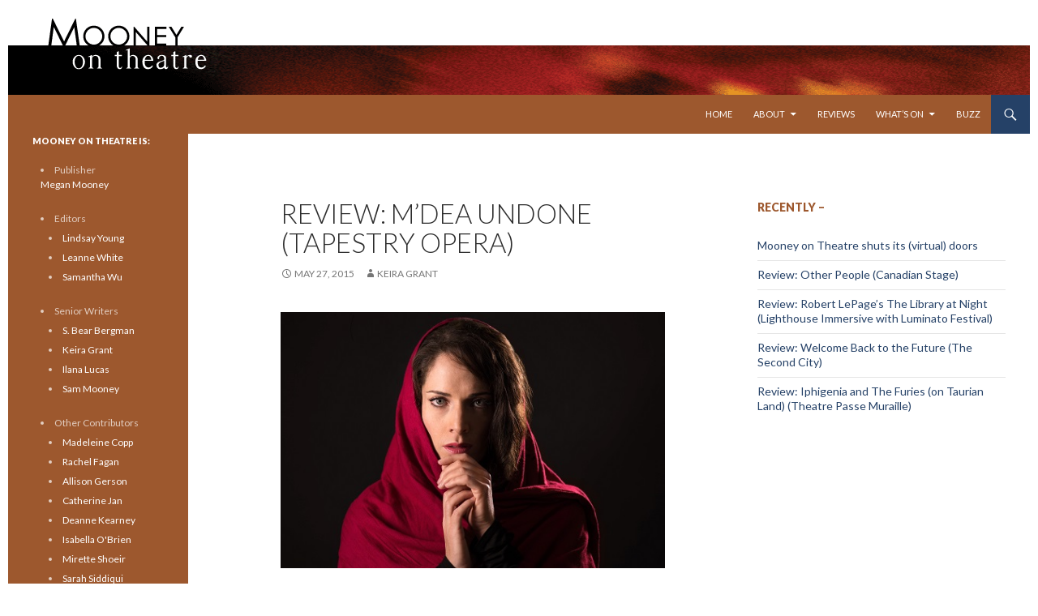

--- FILE ---
content_type: text/html; charset=UTF-8
request_url: https://www.mooneyontheatre.com/2015/05/27/review-mdea-undone-tapestry-opera/
body_size: 14371
content:
<!DOCTYPE html>
<!--[if IE 7]>
<html class="ie ie7" lang="en-US">
<![endif]-->
<!--[if IE 8]>
<html class="ie ie8" lang="en-US">
<![endif]-->
<!--[if !(IE 7) & !(IE 8)]><!-->
<html lang="en-US">
<!--<![endif]-->
<head>
	<meta charset="UTF-8">
	<meta name="viewport" content="width=device-width">
	<title>Review: M&#8217;dea Undone (Tapestry Opera) | Mooney on Theatre</title>
	<link rel="profile" href="http://gmpg.org/xfn/11">
	<link rel="pingback" href="../../../../../../Users/Sam/AppData/Local/Temp/fz3temp-1/https://www.mooneyontheatre.com/xmlrpc.php">
	<!--[if lt IE 9]>
	<script src="../../../../../../Users/Sam/AppData/Local/Temp/fz3temp-1/https://www.mooneyontheatre.com/wp-content/themes/twentyfourteen/js/html5.js"></script>
	<![endif]-->
	<meta name='robots' content='max-image-preview:large' />
<link rel='dns-prefetch' href='//fonts.googleapis.com' />
<link href='https://fonts.gstatic.com' crossorigin rel='preconnect' />
<link rel="alternate" type="application/rss+xml" title="Mooney on Theatre &raquo; Feed" href="https://www.mooneyontheatre.com/feed/" />
<link rel="alternate" type="application/rss+xml" title="Mooney on Theatre &raquo; Comments Feed" href="https://www.mooneyontheatre.com/comments/feed/" />
<link rel="alternate" title="oEmbed (JSON)" type="application/json+oembed" href="https://www.mooneyontheatre.com/wp-json/oembed/1.0/embed?url=https%3A%2F%2Fwww.mooneyontheatre.com%2F2015%2F05%2F27%2Freview-mdea-undone-tapestry-opera%2F" />
<link rel="alternate" title="oEmbed (XML)" type="text/xml+oembed" href="https://www.mooneyontheatre.com/wp-json/oembed/1.0/embed?url=https%3A%2F%2Fwww.mooneyontheatre.com%2F2015%2F05%2F27%2Freview-mdea-undone-tapestry-opera%2F&#038;format=xml" />
<style id='wp-img-auto-sizes-contain-inline-css'>
img:is([sizes=auto i],[sizes^="auto," i]){contain-intrinsic-size:3000px 1500px}
/*# sourceURL=wp-img-auto-sizes-contain-inline-css */
</style>
<style id='wp-emoji-styles-inline-css'>

	img.wp-smiley, img.emoji {
		display: inline !important;
		border: none !important;
		box-shadow: none !important;
		height: 1em !important;
		width: 1em !important;
		margin: 0 0.07em !important;
		vertical-align: -0.1em !important;
		background: none !important;
		padding: 0 !important;
	}
/*# sourceURL=wp-emoji-styles-inline-css */
</style>
<style id='wp-block-library-inline-css'>
:root{--wp-block-synced-color:#7a00df;--wp-block-synced-color--rgb:122,0,223;--wp-bound-block-color:var(--wp-block-synced-color);--wp-editor-canvas-background:#ddd;--wp-admin-theme-color:#007cba;--wp-admin-theme-color--rgb:0,124,186;--wp-admin-theme-color-darker-10:#006ba1;--wp-admin-theme-color-darker-10--rgb:0,107,160.5;--wp-admin-theme-color-darker-20:#005a87;--wp-admin-theme-color-darker-20--rgb:0,90,135;--wp-admin-border-width-focus:2px}@media (min-resolution:192dpi){:root{--wp-admin-border-width-focus:1.5px}}.wp-element-button{cursor:pointer}:root .has-very-light-gray-background-color{background-color:#eee}:root .has-very-dark-gray-background-color{background-color:#313131}:root .has-very-light-gray-color{color:#eee}:root .has-very-dark-gray-color{color:#313131}:root .has-vivid-green-cyan-to-vivid-cyan-blue-gradient-background{background:linear-gradient(135deg,#00d084,#0693e3)}:root .has-purple-crush-gradient-background{background:linear-gradient(135deg,#34e2e4,#4721fb 50%,#ab1dfe)}:root .has-hazy-dawn-gradient-background{background:linear-gradient(135deg,#faaca8,#dad0ec)}:root .has-subdued-olive-gradient-background{background:linear-gradient(135deg,#fafae1,#67a671)}:root .has-atomic-cream-gradient-background{background:linear-gradient(135deg,#fdd79a,#004a59)}:root .has-nightshade-gradient-background{background:linear-gradient(135deg,#330968,#31cdcf)}:root .has-midnight-gradient-background{background:linear-gradient(135deg,#020381,#2874fc)}:root{--wp--preset--font-size--normal:16px;--wp--preset--font-size--huge:42px}.has-regular-font-size{font-size:1em}.has-larger-font-size{font-size:2.625em}.has-normal-font-size{font-size:var(--wp--preset--font-size--normal)}.has-huge-font-size{font-size:var(--wp--preset--font-size--huge)}.has-text-align-center{text-align:center}.has-text-align-left{text-align:left}.has-text-align-right{text-align:right}.has-fit-text{white-space:nowrap!important}#end-resizable-editor-section{display:none}.aligncenter{clear:both}.items-justified-left{justify-content:flex-start}.items-justified-center{justify-content:center}.items-justified-right{justify-content:flex-end}.items-justified-space-between{justify-content:space-between}.screen-reader-text{border:0;clip-path:inset(50%);height:1px;margin:-1px;overflow:hidden;padding:0;position:absolute;width:1px;word-wrap:normal!important}.screen-reader-text:focus{background-color:#ddd;clip-path:none;color:#444;display:block;font-size:1em;height:auto;left:5px;line-height:normal;padding:15px 23px 14px;text-decoration:none;top:5px;width:auto;z-index:100000}html :where(.has-border-color){border-style:solid}html :where([style*=border-top-color]){border-top-style:solid}html :where([style*=border-right-color]){border-right-style:solid}html :where([style*=border-bottom-color]){border-bottom-style:solid}html :where([style*=border-left-color]){border-left-style:solid}html :where([style*=border-width]){border-style:solid}html :where([style*=border-top-width]){border-top-style:solid}html :where([style*=border-right-width]){border-right-style:solid}html :where([style*=border-bottom-width]){border-bottom-style:solid}html :where([style*=border-left-width]){border-left-style:solid}html :where(img[class*=wp-image-]){height:auto;max-width:100%}:where(figure){margin:0 0 1em}html :where(.is-position-sticky){--wp-admin--admin-bar--position-offset:var(--wp-admin--admin-bar--height,0px)}@media screen and (max-width:600px){html :where(.is-position-sticky){--wp-admin--admin-bar--position-offset:0px}}

/*# sourceURL=wp-block-library-inline-css */
</style><style id='global-styles-inline-css'>
:root{--wp--preset--aspect-ratio--square: 1;--wp--preset--aspect-ratio--4-3: 4/3;--wp--preset--aspect-ratio--3-4: 3/4;--wp--preset--aspect-ratio--3-2: 3/2;--wp--preset--aspect-ratio--2-3: 2/3;--wp--preset--aspect-ratio--16-9: 16/9;--wp--preset--aspect-ratio--9-16: 9/16;--wp--preset--color--black: #9d582e;--wp--preset--color--cyan-bluish-gray: #abb8c3;--wp--preset--color--white: #fff;--wp--preset--color--pale-pink: #f78da7;--wp--preset--color--vivid-red: #cf2e2e;--wp--preset--color--luminous-vivid-orange: #ff6900;--wp--preset--color--luminous-vivid-amber: #fcb900;--wp--preset--color--light-green-cyan: #7bdcb5;--wp--preset--color--vivid-green-cyan: #00d084;--wp--preset--color--pale-cyan-blue: #8ed1fc;--wp--preset--color--vivid-cyan-blue: #0693e3;--wp--preset--color--vivid-purple: #9b51e0;--wp--preset--color--green: #254167;--wp--preset--color--dark-gray: #2b2b2b;--wp--preset--color--medium-gray: #767676;--wp--preset--color--light-gray: #f5f5f5;--wp--preset--gradient--vivid-cyan-blue-to-vivid-purple: linear-gradient(135deg,rgb(6,147,227) 0%,rgb(155,81,224) 100%);--wp--preset--gradient--light-green-cyan-to-vivid-green-cyan: linear-gradient(135deg,rgb(122,220,180) 0%,rgb(0,208,130) 100%);--wp--preset--gradient--luminous-vivid-amber-to-luminous-vivid-orange: linear-gradient(135deg,rgb(252,185,0) 0%,rgb(255,105,0) 100%);--wp--preset--gradient--luminous-vivid-orange-to-vivid-red: linear-gradient(135deg,rgb(255,105,0) 0%,rgb(207,46,46) 100%);--wp--preset--gradient--very-light-gray-to-cyan-bluish-gray: linear-gradient(135deg,rgb(238,238,238) 0%,rgb(169,184,195) 100%);--wp--preset--gradient--cool-to-warm-spectrum: linear-gradient(135deg,rgb(74,234,220) 0%,rgb(151,120,209) 20%,rgb(207,42,186) 40%,rgb(238,44,130) 60%,rgb(251,105,98) 80%,rgb(254,248,76) 100%);--wp--preset--gradient--blush-light-purple: linear-gradient(135deg,rgb(255,206,236) 0%,rgb(152,150,240) 100%);--wp--preset--gradient--blush-bordeaux: linear-gradient(135deg,rgb(254,205,165) 0%,rgb(254,45,45) 50%,rgb(107,0,62) 100%);--wp--preset--gradient--luminous-dusk: linear-gradient(135deg,rgb(255,203,112) 0%,rgb(199,81,192) 50%,rgb(65,88,208) 100%);--wp--preset--gradient--pale-ocean: linear-gradient(135deg,rgb(255,245,203) 0%,rgb(182,227,212) 50%,rgb(51,167,181) 100%);--wp--preset--gradient--electric-grass: linear-gradient(135deg,rgb(202,248,128) 0%,rgb(113,206,126) 100%);--wp--preset--gradient--midnight: linear-gradient(135deg,rgb(2,3,129) 0%,rgb(40,116,252) 100%);--wp--preset--font-size--small: 13px;--wp--preset--font-size--medium: 20px;--wp--preset--font-size--large: 36px;--wp--preset--font-size--x-large: 42px;--wp--preset--spacing--20: 0.44rem;--wp--preset--spacing--30: 0.67rem;--wp--preset--spacing--40: 1rem;--wp--preset--spacing--50: 1.5rem;--wp--preset--spacing--60: 2.25rem;--wp--preset--spacing--70: 3.38rem;--wp--preset--spacing--80: 5.06rem;--wp--preset--shadow--natural: 6px 6px 9px rgba(0, 0, 0, 0.2);--wp--preset--shadow--deep: 12px 12px 50px rgba(0, 0, 0, 0.4);--wp--preset--shadow--sharp: 6px 6px 0px rgba(0, 0, 0, 0.2);--wp--preset--shadow--outlined: 6px 6px 0px -3px rgb(255, 255, 255), 6px 6px rgb(0, 0, 0);--wp--preset--shadow--crisp: 6px 6px 0px rgb(0, 0, 0);}:where(.is-layout-flex){gap: 0.5em;}:where(.is-layout-grid){gap: 0.5em;}body .is-layout-flex{display: flex;}.is-layout-flex{flex-wrap: wrap;align-items: center;}.is-layout-flex > :is(*, div){margin: 0;}body .is-layout-grid{display: grid;}.is-layout-grid > :is(*, div){margin: 0;}:where(.wp-block-columns.is-layout-flex){gap: 2em;}:where(.wp-block-columns.is-layout-grid){gap: 2em;}:where(.wp-block-post-template.is-layout-flex){gap: 1.25em;}:where(.wp-block-post-template.is-layout-grid){gap: 1.25em;}.has-black-color{color: var(--wp--preset--color--black) !important;}.has-cyan-bluish-gray-color{color: var(--wp--preset--color--cyan-bluish-gray) !important;}.has-white-color{color: var(--wp--preset--color--white) !important;}.has-pale-pink-color{color: var(--wp--preset--color--pale-pink) !important;}.has-vivid-red-color{color: var(--wp--preset--color--vivid-red) !important;}.has-luminous-vivid-orange-color{color: var(--wp--preset--color--luminous-vivid-orange) !important;}.has-luminous-vivid-amber-color{color: var(--wp--preset--color--luminous-vivid-amber) !important;}.has-light-green-cyan-color{color: var(--wp--preset--color--light-green-cyan) !important;}.has-vivid-green-cyan-color{color: var(--wp--preset--color--vivid-green-cyan) !important;}.has-pale-cyan-blue-color{color: var(--wp--preset--color--pale-cyan-blue) !important;}.has-vivid-cyan-blue-color{color: var(--wp--preset--color--vivid-cyan-blue) !important;}.has-vivid-purple-color{color: var(--wp--preset--color--vivid-purple) !important;}.has-black-background-color{background-color: var(--wp--preset--color--black) !important;}.has-cyan-bluish-gray-background-color{background-color: var(--wp--preset--color--cyan-bluish-gray) !important;}.has-white-background-color{background-color: var(--wp--preset--color--white) !important;}.has-pale-pink-background-color{background-color: var(--wp--preset--color--pale-pink) !important;}.has-vivid-red-background-color{background-color: var(--wp--preset--color--vivid-red) !important;}.has-luminous-vivid-orange-background-color{background-color: var(--wp--preset--color--luminous-vivid-orange) !important;}.has-luminous-vivid-amber-background-color{background-color: var(--wp--preset--color--luminous-vivid-amber) !important;}.has-light-green-cyan-background-color{background-color: var(--wp--preset--color--light-green-cyan) !important;}.has-vivid-green-cyan-background-color{background-color: var(--wp--preset--color--vivid-green-cyan) !important;}.has-pale-cyan-blue-background-color{background-color: var(--wp--preset--color--pale-cyan-blue) !important;}.has-vivid-cyan-blue-background-color{background-color: var(--wp--preset--color--vivid-cyan-blue) !important;}.has-vivid-purple-background-color{background-color: var(--wp--preset--color--vivid-purple) !important;}.has-black-border-color{border-color: var(--wp--preset--color--black) !important;}.has-cyan-bluish-gray-border-color{border-color: var(--wp--preset--color--cyan-bluish-gray) !important;}.has-white-border-color{border-color: var(--wp--preset--color--white) !important;}.has-pale-pink-border-color{border-color: var(--wp--preset--color--pale-pink) !important;}.has-vivid-red-border-color{border-color: var(--wp--preset--color--vivid-red) !important;}.has-luminous-vivid-orange-border-color{border-color: var(--wp--preset--color--luminous-vivid-orange) !important;}.has-luminous-vivid-amber-border-color{border-color: var(--wp--preset--color--luminous-vivid-amber) !important;}.has-light-green-cyan-border-color{border-color: var(--wp--preset--color--light-green-cyan) !important;}.has-vivid-green-cyan-border-color{border-color: var(--wp--preset--color--vivid-green-cyan) !important;}.has-pale-cyan-blue-border-color{border-color: var(--wp--preset--color--pale-cyan-blue) !important;}.has-vivid-cyan-blue-border-color{border-color: var(--wp--preset--color--vivid-cyan-blue) !important;}.has-vivid-purple-border-color{border-color: var(--wp--preset--color--vivid-purple) !important;}.has-vivid-cyan-blue-to-vivid-purple-gradient-background{background: var(--wp--preset--gradient--vivid-cyan-blue-to-vivid-purple) !important;}.has-light-green-cyan-to-vivid-green-cyan-gradient-background{background: var(--wp--preset--gradient--light-green-cyan-to-vivid-green-cyan) !important;}.has-luminous-vivid-amber-to-luminous-vivid-orange-gradient-background{background: var(--wp--preset--gradient--luminous-vivid-amber-to-luminous-vivid-orange) !important;}.has-luminous-vivid-orange-to-vivid-red-gradient-background{background: var(--wp--preset--gradient--luminous-vivid-orange-to-vivid-red) !important;}.has-very-light-gray-to-cyan-bluish-gray-gradient-background{background: var(--wp--preset--gradient--very-light-gray-to-cyan-bluish-gray) !important;}.has-cool-to-warm-spectrum-gradient-background{background: var(--wp--preset--gradient--cool-to-warm-spectrum) !important;}.has-blush-light-purple-gradient-background{background: var(--wp--preset--gradient--blush-light-purple) !important;}.has-blush-bordeaux-gradient-background{background: var(--wp--preset--gradient--blush-bordeaux) !important;}.has-luminous-dusk-gradient-background{background: var(--wp--preset--gradient--luminous-dusk) !important;}.has-pale-ocean-gradient-background{background: var(--wp--preset--gradient--pale-ocean) !important;}.has-electric-grass-gradient-background{background: var(--wp--preset--gradient--electric-grass) !important;}.has-midnight-gradient-background{background: var(--wp--preset--gradient--midnight) !important;}.has-small-font-size{font-size: var(--wp--preset--font-size--small) !important;}.has-medium-font-size{font-size: var(--wp--preset--font-size--medium) !important;}.has-large-font-size{font-size: var(--wp--preset--font-size--large) !important;}.has-x-large-font-size{font-size: var(--wp--preset--font-size--x-large) !important;}
/*# sourceURL=global-styles-inline-css */
</style>

<style id='classic-theme-styles-inline-css'>
/*! This file is auto-generated */
.wp-block-button__link{color:#fff;background-color:#32373c;border-radius:9999px;box-shadow:none;text-decoration:none;padding:calc(.667em + 2px) calc(1.333em + 2px);font-size:1.125em}.wp-block-file__button{background:#32373c;color:#fff;text-decoration:none}
/*# sourceURL=/wp-includes/css/classic-themes.min.css */
</style>
<link rel='stylesheet' id='parent-style-css' href='https://www.mooneyontheatre.com/wp-content/themes/twentyfourteen/style.css?ver=6.9' media='all' />
<link rel='stylesheet' id='child-style-css' href='https://www.mooneyontheatre.com/wp-content/themes/twentyfourteen-child/style.css?ver=6.9' media='all' />
<link rel='stylesheet' id='twentyfourteen-lato-css' href='https://fonts.googleapis.com/css?family=Lato%3A300%2C400%2C700%2C900%2C300italic%2C400italic%2C700italic&#038;subset=latin%2Clatin-ext&#038;display=fallback' media='all' />
<link rel='stylesheet' id='genericons-css' href='https://www.mooneyontheatre.com/wp-content/themes/twentyfourteen/genericons/genericons.css?ver=3.0.3' media='all' />
<link rel='stylesheet' id='twentyfourteen-style-css' href='https://www.mooneyontheatre.com/wp-content/themes/twentyfourteen-child/style.css?ver=20190507' media='all' />
<link rel='stylesheet' id='twentyfourteen-block-style-css' href='https://www.mooneyontheatre.com/wp-content/themes/twentyfourteen/css/blocks.css?ver=20190102' media='all' />
<script src="https://www.mooneyontheatre.com/wp-includes/js/jquery/jquery.min.js?ver=3.7.1" id="jquery-core-js"></script>
<script src="https://www.mooneyontheatre.com/wp-includes/js/jquery/jquery-migrate.min.js?ver=3.4.1" id="jquery-migrate-js"></script>
<link rel="https://api.w.org/" href="https://www.mooneyontheatre.com/wp-json/" /><link rel="alternate" title="JSON" type="application/json" href="https://www.mooneyontheatre.com/wp-json/wp/v2/posts/25142" /><link rel="EditURI" type="application/rsd+xml" title="RSD" href="https://www.mooneyontheatre.com/xmlrpc.php?rsd" />
<link rel="canonical" href="https://www.mooneyontheatre.com/2015/05/27/review-mdea-undone-tapestry-opera/" />
<link rel='shortlink' href='https://www.mooneyontheatre.com/?p=25142' />
<style id="fourteen-colors" type="text/css">/* Custom Contrast Color */
		.site:before,
		#secondary,
		.site-header,
		.site-footer,
		.menu-toggle,
		.featured-content,
		.featured-content .entry-header,
		.slider-direction-nav a,
		.ie8 .featured-content,
		.ie8 .site:before,
		.has-black-background-color {
			background-color: #9d582e;
		}

		.has-black-color {
			color: #9d582e;
		}

		.grid .featured-content .entry-header,
		.ie8 .grid .featured-content .entry-header {
			border-color: #9d582e;
		}

		.slider-control-paging a:before {
			background-color: rgba(255,255,255,.33);
		}

		.hentry .mejs-mediaelement,
		.widget .mejs-mediaelement,
 		.hentry .mejs-container .mejs-controls,
 		.widget .mejs-container .mejs-controls {
			background: #9d582e;
		}

		/* Player controls need separation from the contrast background */
		.primary-sidebar .mejs-controls,
		.site-footer .mejs-controls {
			border: 1px solid;
		}
		
			.content-sidebar .widget_twentyfourteen_ephemera .widget-title:before {
				background: #9d582e;
			}

			.paging-navigation,
			.content-sidebar .widget .widget-title {
				border-top-color: #9d582e;
			}

			.content-sidebar .widget .widget-title, 
			.content-sidebar .widget .widget-title a,
			.paging-navigation,
			.paging-navigation a:hover,
			.paging-navigation a {
				color: #9d582e;
			}

			/* Override the site title color option with an over-qualified selector, as the option is hidden. */
			h1.site-title a {
				color: #fff;
			}
		
		.menu-toggle:active,
		.menu-toggle:focus,
		.menu-toggle:hover {
			background-color: #e19c72;
		}
		/* Custom accent color. */
		button,
		.button,
		.contributor-posts-link,
		input[type="button"],
		input[type="reset"],
		input[type="submit"],
		.search-toggle,
		.hentry .mejs-controls .mejs-time-rail .mejs-time-current,
		.widget .mejs-controls .mejs-time-rail .mejs-time-current,
		.hentry .mejs-overlay:hover .mejs-overlay-button,
		.widget .mejs-overlay:hover .mejs-overlay-button,
		.widget button,
		.widget .button,
		.widget input[type="button"],
		.widget input[type="reset"],
		.widget input[type="submit"],
		.widget_calendar tbody a,
		.content-sidebar .widget input[type="button"],
		.content-sidebar .widget input[type="reset"],
		.content-sidebar .widget input[type="submit"],
		.slider-control-paging .slider-active:before,
		.slider-control-paging .slider-active:hover:before,
		.slider-direction-nav a:hover,
		.ie8 .primary-navigation ul ul,
		.ie8 .secondary-navigation ul ul,
		.ie8 .primary-navigation li:hover > a,
		.ie8 .primary-navigation li.focus > a,
		.ie8 .secondary-navigation li:hover > a,
		.ie8 .secondary-navigation li.focus > a,
		.wp-block-file .wp-block-file__button,
		.wp-block-button__link,
		.has-green-background-color {
			background-color: #254167;
		}

		.site-navigation a:hover,
		.is-style-outline .wp-block-button__link:not(.has-text-color),
		.has-green-color {
			color: #254167;
		}

		::-moz-selection {
			background: #254167;
		}

		::selection {
			background: #254167;
		}

		.paging-navigation .page-numbers.current {
			border-color: #254167;
		}

		@media screen and (min-width: 782px) {
			.primary-navigation li:hover > a,
			.primary-navigation li.focus > a,
			.primary-navigation ul ul {
				background-color: #254167;
			}
		}

		@media screen and (min-width: 1008px) {
			.secondary-navigation li:hover > a,
			.secondary-navigation li.focus > a,
			.secondary-navigation ul ul {
				background-color: #254167;
			}
		}
	
			.contributor-posts-link,
			button,
			.button,
			input[type="button"],
			input[type="reset"],
			input[type="submit"],
			.search-toggle:before,
			.hentry .mejs-overlay:hover .mejs-overlay-button,
			.widget .mejs-overlay:hover .mejs-overlay-button,
			.widget button,
			.widget .button,
			.widget input[type="button"],
			.widget input[type="reset"],
			.widget input[type="submit"],
			.widget_calendar tbody a,
			.widget_calendar tbody a:hover,
			.site-footer .widget_calendar tbody a,
			.content-sidebar .widget input[type="button"],
			.content-sidebar .widget input[type="reset"],
			.content-sidebar .widget input[type="submit"],
			button:hover,
			button:focus,
			.button:hover,
			.button:focus,
			.widget a.button:hover,
			.widget a.button:focus,
			.widget a.button:active,
			.content-sidebar .widget a.button,
			.content-sidebar .widget a.button:hover,
			.content-sidebar .widget a.button:focus,
			.content-sidebar .widget a.button:active,
			.contributor-posts-link:hover,
			.contributor-posts-link:active,
			input[type="button"]:hover,
			input[type="button"]:focus,
			input[type="reset"]:hover,
			input[type="reset"]:focus,
			input[type="submit"]:hover,
			input[type="submit"]:focus,
			.slider-direction-nav a:hover:before {
				color: #fff;
			}

			@media screen and (min-width: 782px) {
				.primary-navigation ul ul a,
				.primary-navigation li:hover > a,
				.primary-navigation li.focus > a,
				.primary-navigation ul ul {
					color: #fff;
				}
			}

			@media screen and (min-width: 1008px) {
				.secondary-navigation ul ul a,
				.secondary-navigation li:hover > a,
				.secondary-navigation li.focus > a,
				.secondary-navigation ul ul {
					color: #fff;
				}
			}
		
		/* Generated variants of custom accent color. */
		a,
		.content-sidebar .widget a {
			color: #254167;
		}

		.contributor-posts-link:hover,
		.button:hover,
		.button:focus,
		.slider-control-paging a:hover:before,
		.search-toggle:hover,
		.search-toggle.active,
		.search-box,
		.widget_calendar tbody a:hover,
		button:hover,
		button:focus,
		input[type="button"]:hover,
		input[type="button"]:focus,
		input[type="reset"]:hover,
		input[type="reset"]:focus,
		input[type="submit"]:hover,
		input[type="submit"]:focus,
		.widget button:hover,
		.widget .button:hover,
		.widget button:focus,
		.widget .button:focus,
		.widget input[type="button"]:hover,
		.widget input[type="button"]:focus,
		.widget input[type="reset"]:hover,
		.widget input[type="reset"]:focus,
		.widget input[type="submit"]:hover,
		.widget input[type="submit"]:focus,
		.content-sidebar .widget input[type="button"]:hover,
		.content-sidebar .widget input[type="button"]:focus,
		.content-sidebar .widget input[type="reset"]:hover,
		.content-sidebar .widget input[type="reset"]:focus,
		.content-sidebar .widget input[type="submit"]:hover,
		.content-sidebar .widget input[type="submit"]:focus,
		.ie8 .primary-navigation ul ul a:hover,
		.ie8 .primary-navigation ul ul li.focus > a,
		.ie8 .secondary-navigation ul ul a:hover,
		.ie8 .secondary-navigation ul ul li.focus > a,
		.wp-block-file .wp-block-file__button:hover,
		.wp-block-file .wp-block-file__button:focus,
		.wp-block-button__link:not(.has-text-color):hover,
		.wp-block-button__link:not(.has-text-color):focus,
		.is-style-outline .wp-block-button__link:not(.has-text-color):hover,
		.is-style-outline .wp-block-button__link:not(.has-text-color):focus {
			background-color: #425e84;
		}

		.featured-content a:hover,
		.featured-content .entry-title a:hover,
		.widget a:hover,
		.widget-title a:hover,
		.widget_twentyfourteen_ephemera .entry-meta a:hover,
		.hentry .mejs-controls .mejs-button button:hover,
		.widget .mejs-controls .mejs-button button:hover,
		.site-info a:hover,
		.featured-content a:hover,
		.wp-block-latest-comments_comment-meta a:hover,
		.wp-block-latest-comments_comment-meta a:focus {
			color: #425e84;
		}

		a:active,
		a:hover,
		.entry-title a:hover,
		.entry-meta a:hover,
		.cat-links a:hover,
		.entry-content .edit-link a:hover,
		.post-navigation a:hover,
		.image-navigation a:hover,
		.comment-author a:hover,
		.comment-list .pingback a:hover,
		.comment-list .trackback a:hover,
		.comment-metadata a:hover,
		.comment-reply-title small a:hover,
		.content-sidebar .widget a:hover,
		.content-sidebar .widget .widget-title a:hover,
		.content-sidebar .widget_twentyfourteen_ephemera .entry-meta a:hover {
			color: #425e84;
		}

		.page-links a:hover,
		.paging-navigation a:hover {
			border-color: #425e84;
		}

		.entry-meta .tag-links a:hover:before {
			border-right-color: #425e84;
		}

		.page-links a:hover,
		.entry-meta .tag-links a:hover {
			background-color: #425e84;
		}

		@media screen and (min-width: 782px) {
			.primary-navigation ul ul a:hover,
			.primary-navigation ul ul li.focus > a {
				background-color: #425e84;
			}
		}

		@media screen and (min-width: 1008px) {
			.secondary-navigation ul ul a:hover,
			.secondary-navigation ul ul li.focus > a {
				background-color: #425e84;
			}
		}

		button:active,
		.button:active,
		.contributor-posts-link:active,
		input[type="button"]:active,
		input[type="reset"]:active,
		input[type="submit"]:active,
		.widget input[type="button"]:active,
		.widget input[type="reset"]:active,
		.widget input[type="submit"]:active,
		.content-sidebar .widget input[type="button"]:active,
		.content-sidebar .widget input[type="reset"]:active,
		.content-sidebar .widget input[type="submit"]:active,
		.wp-block-file .wp-block-file__button:active,
		.wp-block-button__link:active {
			background-color: #567298;
		}

		.site-navigation .current_page_item > a,
		.site-navigation .current_page_ancestor > a,
		.site-navigation .current-menu-item > a,
		.site-navigation .current-menu-ancestor > a {
			color: #567298;
		}
	
		/* Higher contrast Accent Color against contrast color */
		.site-navigation .current_page_item > a,
		.site-navigation .current_page_ancestor > a,
		.site-navigation .current-menu-item > a,
		.site-navigation .current-menu-ancestor > a,
		.site-navigation a:hover,
		.featured-content a:hover,
		.featured-content .entry-title a:hover,
		.widget a:hover,
		.widget-title a:hover,
		.widget_twentyfourteen_ephemera .entry-meta a:hover,
		.hentry .mejs-controls .mejs-button button:hover,
		.widget .mejs-controls .mejs-button button:hover,
		.site-info a:hover,
		.featured-content a:hover {
			color: #adc9ef;
		}

		.hentry .mejs-controls .mejs-time-rail .mejs-time-current,
		.widget .mejs-controls .mejs-time-rail .mejs-time-current,
		.slider-control-paging a:hover:before,
		.slider-control-paging .slider-active:before,
		.slider-control-paging .slider-active:hover:before {
			background-color: #adc9ef;
		}
	</style>		<style type="text/css" id="twentyfourteen-header-css">
				.site-title,
		.site-description {
			clip: rect(1px 1px 1px 1px); /* IE7 */
			clip: rect(1px, 1px, 1px, 1px);
			position: absolute;
		}
				</style>
		<style id="custom-background-css">
body.custom-background { background-color: #ffffff; }
</style>
	<script>
  (function(i,s,o,g,r,a,m){i['GoogleAnalyticsObject']=r;i[r]=i[r]||function(){
  (i[r].q=i[r].q||[]).push(arguments)},i[r].l=1*new Date();a=s.createElement(o),
  m=s.getElementsByTagName(o)[0];a.async=1;a.src=g;m.parentNode.insertBefore(a,m)
  })(window,document,'script','//www.google-analytics.com/analytics.js','ga');

  ga('create', 'UA-5991059-1', 'auto');
  ga('send', 'pageview');

</script>
</head>

<body class="wp-singular post-template-default single single-post postid-25142 single-format-standard custom-background wp-embed-responsive wp-theme-twentyfourteen wp-child-theme-twentyfourteen-child group-blog header-image footer-widgets singular">
<div id="page" class="hfeed site">
		<div id="site-header" style="background-image: url('/wp-content/themes/twentyfourteen-child/images/website-header_2015.png');height:117px;">
		<a href="https://www.mooneyontheatre.com/" rel="home">
			<img src="/wp-content/themes/twentyfourteen-child/images/transparent.png" width="117" height="117" alt="Mooney on Theatre logo"><img src="/wp-content/themes/twentyfourteen-child/images/transparent.png" width="117" height="117" alt="Mooney on Theatre logo">
		</a>
	</div>
	
	<header id="masthead" class="site-header" role="banner">
		<div class="header-main">
			<h1 class="site-title"><a href="https://www.mooneyontheatre.com/" rel="home">Mooney on Theatre</a></h1>

			<div class="search-toggle">
				<a href="#search-container" class="screen-reader-text" aria-expanded="false" aria-controls="search-container">Search</a>
			</div>

			<nav id="primary-navigation" class="site-navigation primary-navigation" role="navigation">
				<button class="menu-toggle">Primary Menu</button>
				<a class="screen-reader-text skip-link" href="#content">Skip to content</a>
				<div class="menu-main-top-press-container"><ul id="primary-menu" class="nav-menu"><li id="menu-item-24668" class="menu-item menu-item-type-custom menu-item-object-custom menu-item-24668"><a href="/">Home</a></li>
<li id="menu-item-24676" class="menu-item menu-item-type-post_type menu-item-object-page menu-item-has-children menu-item-24676"><a href="https://www.mooneyontheatre.com/about-2/">About</a>
<ul class="sub-menu">
	<li id="menu-item-24684" class="menu-item menu-item-type-custom menu-item-object-custom menu-item-24684"><a href="http://www.mooneyontheatre.com/our-story/">Our Story</a></li>
	<li id="menu-item-24677" class="menu-item menu-item-type-post_type menu-item-object-page menu-item-24677"><a href="https://www.mooneyontheatre.com/contributors/">Contributors</a></li>
	<li id="menu-item-24678" class="menu-item menu-item-type-post_type menu-item-object-page menu-item-24678"><a href="https://www.mooneyontheatre.com/contact/">Contact MoT</a></li>
</ul>
</li>
<li id="menu-item-24679" class="menu-item menu-item-type-custom menu-item-object-custom menu-item-24679"><a href="/category/toronto-theatre-reviews/">Reviews</a></li>
<li id="menu-item-24673" class="menu-item menu-item-type-custom menu-item-object-custom menu-item-has-children menu-item-24673"><a href="/category/toronto-theatre-whats-on/">What&#8217;s On</a>
<ul class="sub-menu">
	<li id="menu-item-24674" class="menu-item menu-item-type-custom menu-item-object-custom menu-item-24674"><a href="/category/toronto-theatre-whats-on/toronto-theatre-caught-our-eye/">Theatre that Caught Our Eye</a></li>
	<li id="menu-item-24675" class="menu-item menu-item-type-custom menu-item-object-custom menu-item-24675"><a href="/category/toronto-theatre-whats-on/toronto-theatre-on-a-budget/">Cheap Theatre in Toronto</a></li>
</ul>
</li>
<li id="menu-item-24680" class="menu-item menu-item-type-custom menu-item-object-custom menu-item-24680"><a href="/category/toronto-theatre-exclusives/">Buzz</a></li>
</ul></div>			</nav>
		</div>

		<div id="search-container" class="search-box-wrapper hide">
			<div class="search-box">
				<form role="search" method="get" class="search-form" action="https://www.mooneyontheatre.com/">
				<label>
					<span class="screen-reader-text">Search for:</span>
					<input type="search" class="search-field" placeholder="Search &hellip;" value="" name="s" />
				</label>
				<input type="submit" class="search-submit" value="Search" />
			</form>			</div>
		</div>
	</header><!-- #masthead -->

	<div id="main" class="site-main">


	<div id="primary" class="content-area">
		<div id="content" class="site-content" role="main">
			
<article id="post-25142" class="post-25142 post type-post status-publish format-standard hentry category-toronto-theatre-reviews">
	
	<header class="entry-header">
				<div class="entry-meta">

		</div>
		<h1 class="entry-title">Review: M&#8217;dea Undone (Tapestry Opera)</h1>
		<div class="entry-meta">
			<span class="entry-date"><a href="https://www.mooneyontheatre.com/2015/05/27/review-mdea-undone-tapestry-opera/" rel="bookmark"><time class="entry-date" datetime="2015-05-27T17:03:25-04:00">May 27, 2015</time></a></span> <span class="byline"><span class="author vcard"><a class="url fn n" href="https://www.mooneyontheatre.com/author/keira-grant/" rel="author">Keira Grant</a></span></span>		</div><!-- .entry-meta -->
	</header><!-- .entry-header -->

		<div class="entry-content">
		<p><a href="http://www.mooneyontheatre.com/wp-content/uploads/2015/05/MDea-Undone-Featuring-Lauren-Segal-photo-by-Dahlia-Katz.jpg"><img fetchpriority="high" decoding="async" class="aligncenter size-full wp-image-25144" src="http://www.mooneyontheatre.com/wp-content/uploads/2015/05/MDea-Undone-Featuring-Lauren-Segal-photo-by-Dahlia-Katz.jpg" alt="M'Dea Undone - Featuring Lauren Segal - photo by Dahlia Katz" width="500" height="333" srcset="https://www.mooneyontheatre.com/wp-content/uploads/2015/05/MDea-Undone-Featuring-Lauren-Segal-photo-by-Dahlia-Katz.jpg 500w, https://www.mooneyontheatre.com/wp-content/uploads/2015/05/MDea-Undone-Featuring-Lauren-Segal-photo-by-Dahlia-Katz-300x200.jpg 300w" sizes="(max-width: 500px) 100vw, 500px" /></a></p>
<h3>Tapestry Opera stages new opera <em>M&#8217;Dea Undone</em> at Toronto&#8217;s Evergreen Brickworks</h3>
<p>Despite several trips to Brickworks for attractions such as the Farmer’s Market and the Children’s Garden, I had never been in the space that sets the scene for <a href="https://tapestryopera.com/" target="_blank">Tapestry Opera</a>’s 2015 production of <a href="https://tapestryopera.com/mdea-undone/" target="_blank">M’Dea Undone</a> by composer John Harris and librettist Marjorie Chan. While the narrative has its roots in classical Greek mythology, this opera was completed this year and is a modern story about timeless themes – betrayal, desperation, vengeance, love, and above all the ambiguities of good versus evil. <span id="more-25142"></span></p>
<p>While the narrative bears an unmistakable archetypal similarity to several other operas, many of the conventions of the genre were subverted. The villainess, played by a light-voiced soprano, is also a tragic figure. The sympathetic heroine, played by a mezzo-soprano, is also a murderer. Since this work is so successful at finding grey area within traditional archetypes, it was fitting that is also strayed from some of the operatic conventions of vocal type-casting.</p>
<p>While this is certainly not true in every case, in many operas, female villains are played by mezzos, while the roles of charming ingénues are played by sopranos with light, agile voices. Tenors typically take the role of the romantic lead, be he saint or sinner, while hearty voiced baritones are by times sympathetic sidekicks or dastardly villains depending on whether it’s a comedy or a tragedy.</p>
<p>But this is 2015 and modern audiences seem to be fascinated with the gray area. There are any number of pop culture examples – Dexter, Nurse Jackie and pretty much everyone on Game of Thrones. This opera did an exceptionally clever job of using the characteristics of each voice type to find gray area within the roles.</p>
<p>Jacqueline Woodley, instead of exploiting the sweet quality of the <a href="http://en.wikipedia.org/wiki/Soubrette#Opera" target="_blank">soubrette </a><a href="http://en.wikipedia.org/wiki/Fach" target="_blank">fach</a>, played up the voice type’s inherently shrill quality to clearly convey the modern archetype of the spoiled, rich girl, accustomed to getting her own way through manipulation. Lauren Segal used her natural mezzo-soprano warmth to be maternal and passionate; however took advantage of the dark quality that is also native to the mezzo instrument to be convincing as a desperate woman on the edge. Peter Barrett is so successful at taking advantage of both the affable and menacing qualities of the baritone voice, that we understand immediately why M’dea believes Jason’s lies.</p>
<p>I also loved the orchestration of this work. Conducted by Jordan de Souza, a simple string septet maintained a creepy, foreboding dramatic tension throughout the piece that was an unmistakable harbinger of impending doom.</p>
<p>The venue was also a memorable feature of this production. The creative team took advantage of the long, industrial, unfinished space, to create multiple fixed sets in different areas of the stage. The removal of the need for traditional set changes allowed action to take place seamlessly, and at times overlap.</p>
<p>M’dea Undone reveals the possibilities of new opera on a number of levels. My companion was new to new opera and thoroughly engaged by this production that was simultaneously familiar and boundary-breaking.</p>
<p><em>Details:</em></p>
<ul>
<li><a href="https://tapestryopera.com/mdea-undone/" target="_blank">M’Dea Undone</a> is playing until May 29 at Holcim Gallery, <a href="http://www.evergreen.ca/get-involved/evergreen-brick-works" target="_blank">Evergreen Brickworks</a> (550 Bayview Avenue)</li>
<li>Show times are 8:30 PM on May 27, 28 &amp; 29 .</li>
<li>Ticket prices range from $50 – $95. Students can purchase tickets for  $35.</li>
<li>Tickets are available <a href="https://tapestryopera.yapsody.com/event/index/8368/mdea-undone-world-premiere" target="_blank">online</a>, or through the box office at 416-537-6066 x 243</li>
</ul>
<p><em>Photo of Lauren Segal in M&#8217;dea Undone by Dahlia Katz</em></p>
	</div><!-- .entry-content -->
	
	</article><!-- #post-## -->
<article>
 <p class="author-desc"></p></article class="entry-content">
		<nav class="navigation post-navigation">
		<h1 class="screen-reader-text">Post navigation</h1>
		<div class="nav-links">
			<a href="https://www.mooneyontheatre.com/2015/05/26/cheap-theatre-in-toronto-for-the-week-of-may-26/" rel="prev"><span class="meta-nav">Previous Post</span>Cheap Theatre in Toronto for the Week of May 26</a><a href="https://www.mooneyontheatre.com/2015/05/27/review-trout-stanley-severely-jazzed-productions/" rel="next"><span class="meta-nav">Next Post</span>Review: Trout Stanley (Severely Jazzed Productions)</a>			</div><!-- .nav-links -->
		</nav><!-- .navigation -->
				</div><!-- #content -->
	</div><!-- #primary -->

<div id="content-sidebar" class="content-sidebar widget-area" role="complementary">
		
		<aside id="recent-posts-4" class="widget widget_recent_entries">
		<h1 class="widget-title">Recently &#8211;</h1><nav aria-label="Recently &#8211;">
		<ul>
											<li>
					<a href="https://www.mooneyontheatre.com/2022/03/28/mooney-on-theatre-shuts-its-virtual-doors/">Mooney on Theatre shuts its (virtual) doors</a>
									</li>
											<li>
					<a href="https://www.mooneyontheatre.com/2022/03/25/review-other-people-canadian-stage/">Review: Other People (Canadian Stage)</a>
									</li>
											<li>
					<a href="https://www.mooneyontheatre.com/2022/03/12/review-robert-lepages-the-library-at-night-lighthouse-immersive-with-luminato-festival/">Review: Robert LePage&#8217;s The Library at Night (Lighthouse Immersive with Luminato Festival)</a>
									</li>
											<li>
					<a href="https://www.mooneyontheatre.com/2022/02/26/review-welcome-back-to-the-future-the-second-city/">Review: Welcome Back to the Future (The Second City)</a>
									</li>
											<li>
					<a href="https://www.mooneyontheatre.com/2022/02/25/review-iphigenia-and-the-furies-on-taurian-land-theatre-passe-muraille/">Review: Iphigenia and The Furies (on Taurian Land) (Theatre Passe Muraille)</a>
									</li>
					</ul>

		</nav></aside></div><!-- #content-sidebar -->
<div id="secondary">
		<h2 class="site-description">Toronto theatre for everyone.</h2>
	
	
		<div id="primary-sidebar" class="primary-sidebar widget-area" role="complementary">
		<aside id="custom_html-5" class="widget_text widget widget_custom_html"><h1 class="widget-title">Mooney on Theatre is:</h1><div class="textwidget custom-html-widget"><ul>
	<li>Publisher<br />
	<a href="http://www.mooneyontheatre.com/author/megan-mooney/" target="_blank">
	Megan Mooney</a> <br />
	<br />
	</li>
	

		<li>Editors
	<ul>
		
		<li>
		<a href="http://www.mooneyontheatre.com/author/lindsay/" target="_blank">
		Lindsay Young</a>
		</li>
		<li>
		<a href="http://www.mooneyontheatre.com/author/leanne-white/" target="_blank">
		Leanne White</a>
		</li>
			<li>
		<a href="http://www.mooneyontheatre.com/author/samantha-wu/" target="_blank">
		Samantha Wu</a><br />
		<br />
		</li>
	</ul>	
	</li>
	
	
	
	<li>Senior Writers
		<ul>
		<li>
		<a href="http://www.mooneyontheatre.com/author/bear-bergman/" target="_blank">
		S. Bear Bergman</a></li>
				<li><a href="http://www.mooneyontheatre.com/author/keira-grant/" target="_blank">
	Keira Grant</a></li>
	<li>
		<a href="http://www.mooneyontheatre.com/author/ilana/" target="_blank">
	Ilana Lucas</a></li>
	<li>
		<a href="http://www.mooneyontheatre.com/author/sam-mooney/" target="_blank">
		Sam Mooney</a><br />
		<br />
		</li>
		</ul>
	</li>

	<li>Other Contributors
	<ul>
	
	
	<li>
	<a href="http://www.mooneyontheatre.com/author/madeleine/" target="_blank">
	Madeleine Copp</a></li>
	<li>
	<a href="http://www.mooneyontheatre.com/author/rachel/" target="_blank">
	Rachel Fagan</a></li>
	<li>
	<a href="http://www.mooneyontheatre.com/author/allisong/" target="_blank">
	Allison Gerson</a></li>
	<li>
	<a href="http://www.mooneyontheatre.com/author/catherine/" target="_blank">
	Catherine Jan</a></li>
		<li>
	<a href="http://www.mooneyontheatre.com/author/deanne/" target="_blank">
	Deanne Kearney</a></li>
			
	
		<li>
	<a href="http://www.mooneyontheatre.com/author/isabella/" target="_blank">
	Isabella O'Brien</a></li>
		<li>
	<a href="http://www.mooneyontheatre.com/author/mirette/" target="_blank">
	Mirette Shoeir</a></li>
		<li>
	<a href="http://www.mooneyontheatre.com/author/sarah/" target="_blank">
	Sarah Siddiqui</a></li>
	
		</ul>
	</li>
</ul>
		

		</div></aside>	</div><!-- #primary-sidebar -->
	</div><!-- #secondary -->

		</div><!-- #main -->

		<footer id="colophon" class="site-footer" role="contentinfo">

			
<div id="supplementary">
	<div id="footer-sidebar" class="footer-sidebar widget-area" role="complementary">
		<aside id="categories-5" class="widget widget_categories"><h1 class="widget-title">Categories</h1><form action="https://www.mooneyontheatre.com" method="get"><label class="screen-reader-text" for="cat">Categories</label><select  name='cat' id='cat' class='postform'>
	<option value='-1'>Select Category</option>
	<option class="level-0" value="179">2019 SummerWorks Reviews</option>
	<option class="level-0" value="187">2021 Toronto Fringe Reviews</option>
	<option class="level-0" value="50">Behind the Scenes</option>
	<option class="level-0" value="185">Community Booster Audio Offerings</option>
	<option class="level-0" value="184">Community Booster Story Telling</option>
	<option class="level-0" value="183">Community Booster Theatre Shorts</option>
	<option class="level-0" value="7">Fringe Festival</option>
	<option class="level-0" value="9">From Press Release</option>
	<option class="level-0" value="73">Kid +1 Theatre Reviews</option>
	<option class="level-0" value="65">Luminato Festival</option>
	<option class="level-0" value="10">Musings</option>
	<option class="level-0" value="32">Next Stage Festival</option>
	<option class="level-0" value="180">Next Stage Review</option>
	<option class="level-0" value="12">Profiles</option>
	<option class="level-0" value="86">Progress Festival</option>
	<option class="level-0" value="13">Resources</option>
	<option class="level-0" value="16">SummerWorks Festival</option>
	<option class="level-0" value="181">Theatre Reviews</option>
	<option class="level-0" value="89">Toronto Theatre &#8211; Caught Our Eye</option>
	<option class="level-0" value="17">Toronto Theatre &#8211; What&#8217;s On</option>
	<option class="level-0" value="88">Toronto Theatre Buzz</option>
	<option class="level-0" value="31">Toronto Theatre Contests</option>
	<option class="level-0" value="64">Toronto Theatre Features</option>
	<option class="level-0" value="33">Toronto Theatre on a Budget</option>
	<option class="level-0" value="63">Toronto Theatre Preview</option>
	<option class="level-0" value="30">Toronto Theatre Reviews</option>
	<option class="level-0" value="1">Uncategorized</option>
	<option class="level-0" value="186">Virtual Theatre</option>
</select>
</form><script>
( ( dropdownId ) => {
	const dropdown = document.getElementById( dropdownId );
	function onSelectChange() {
		setTimeout( () => {
			if ( 'escape' === dropdown.dataset.lastkey ) {
				return;
			}
			if ( dropdown.value && parseInt( dropdown.value ) > 0 && dropdown instanceof HTMLSelectElement ) {
				dropdown.parentElement.submit();
			}
		}, 250 );
	}
	function onKeyUp( event ) {
		if ( 'Escape' === event.key ) {
			dropdown.dataset.lastkey = 'escape';
		} else {
			delete dropdown.dataset.lastkey;
		}
	}
	function onClick() {
		delete dropdown.dataset.lastkey;
	}
	dropdown.addEventListener( 'keyup', onKeyUp );
	dropdown.addEventListener( 'click', onClick );
	dropdown.addEventListener( 'change', onSelectChange );
})( "cat" );

//# sourceURL=WP_Widget_Categories%3A%3Awidget
</script>
</aside><aside id="archives-4" class="widget widget_archive"><h1 class="widget-title">Archives</h1>		<label class="screen-reader-text" for="archives-dropdown-4">Archives</label>
		<select id="archives-dropdown-4" name="archive-dropdown">
			
			<option value="">Select Month</option>
				<option value='https://www.mooneyontheatre.com/2022/03/'> March 2022 &nbsp;(3)</option>
	<option value='https://www.mooneyontheatre.com/2022/02/'> February 2022 &nbsp;(2)</option>
	<option value='https://www.mooneyontheatre.com/2021/12/'> December 2021 &nbsp;(1)</option>
	<option value='https://www.mooneyontheatre.com/2021/11/'> November 2021 &nbsp;(10)</option>
	<option value='https://www.mooneyontheatre.com/2021/10/'> October 2021 &nbsp;(4)</option>
	<option value='https://www.mooneyontheatre.com/2021/09/'> September 2021 &nbsp;(3)</option>
	<option value='https://www.mooneyontheatre.com/2021/08/'> August 2021 &nbsp;(4)</option>
	<option value='https://www.mooneyontheatre.com/2021/07/'> July 2021 &nbsp;(44)</option>
	<option value='https://www.mooneyontheatre.com/2021/02/'> February 2021 &nbsp;(1)</option>
	<option value='https://www.mooneyontheatre.com/2021/01/'> January 2021 &nbsp;(11)</option>
	<option value='https://www.mooneyontheatre.com/2020/05/'> May 2020 &nbsp;(1)</option>
	<option value='https://www.mooneyontheatre.com/2020/04/'> April 2020 &nbsp;(5)</option>
	<option value='https://www.mooneyontheatre.com/2020/03/'> March 2020 &nbsp;(21)</option>
	<option value='https://www.mooneyontheatre.com/2020/02/'> February 2020 &nbsp;(36)</option>
	<option value='https://www.mooneyontheatre.com/2020/01/'> January 2020 &nbsp;(34)</option>
	<option value='https://www.mooneyontheatre.com/2019/12/'> December 2019 &nbsp;(27)</option>
	<option value='https://www.mooneyontheatre.com/2019/11/'> November 2019 &nbsp;(33)</option>
	<option value='https://www.mooneyontheatre.com/2019/10/'> October 2019 &nbsp;(40)</option>
	<option value='https://www.mooneyontheatre.com/2019/09/'> September 2019 &nbsp;(34)</option>
	<option value='https://www.mooneyontheatre.com/2019/08/'> August 2019 &nbsp;(51)</option>
	<option value='https://www.mooneyontheatre.com/2019/07/'> July 2019 &nbsp;(176)</option>
	<option value='https://www.mooneyontheatre.com/2019/06/'> June 2019 &nbsp;(102)</option>
	<option value='https://www.mooneyontheatre.com/2019/05/'> May 2019 &nbsp;(31)</option>
	<option value='https://www.mooneyontheatre.com/2019/04/'> April 2019 &nbsp;(37)</option>
	<option value='https://www.mooneyontheatre.com/2019/03/'> March 2019 &nbsp;(36)</option>
	<option value='https://www.mooneyontheatre.com/2019/02/'> February 2019 &nbsp;(36)</option>
	<option value='https://www.mooneyontheatre.com/2019/01/'> January 2019 &nbsp;(35)</option>
	<option value='https://www.mooneyontheatre.com/2018/12/'> December 2018 &nbsp;(22)</option>
	<option value='https://www.mooneyontheatre.com/2018/11/'> November 2018 &nbsp;(34)</option>
	<option value='https://www.mooneyontheatre.com/2018/10/'> October 2018 &nbsp;(36)</option>
	<option value='https://www.mooneyontheatre.com/2018/09/'> September 2018 &nbsp;(23)</option>
	<option value='https://www.mooneyontheatre.com/2018/08/'> August 2018 &nbsp;(26)</option>
	<option value='https://www.mooneyontheatre.com/2018/07/'> July 2018 &nbsp;(197)</option>
	<option value='https://www.mooneyontheatre.com/2018/06/'> June 2018 &nbsp;(92)</option>
	<option value='https://www.mooneyontheatre.com/2018/05/'> May 2018 &nbsp;(32)</option>
	<option value='https://www.mooneyontheatre.com/2018/04/'> April 2018 &nbsp;(36)</option>
	<option value='https://www.mooneyontheatre.com/2018/03/'> March 2018 &nbsp;(32)</option>
	<option value='https://www.mooneyontheatre.com/2018/02/'> February 2018 &nbsp;(35)</option>
	<option value='https://www.mooneyontheatre.com/2018/01/'> January 2018 &nbsp;(41)</option>
	<option value='https://www.mooneyontheatre.com/2017/12/'> December 2017 &nbsp;(25)</option>
	<option value='https://www.mooneyontheatre.com/2017/11/'> November 2017 &nbsp;(38)</option>
	<option value='https://www.mooneyontheatre.com/2017/10/'> October 2017 &nbsp;(36)</option>
	<option value='https://www.mooneyontheatre.com/2017/09/'> September 2017 &nbsp;(34)</option>
	<option value='https://www.mooneyontheatre.com/2017/08/'> August 2017 &nbsp;(43)</option>
	<option value='https://www.mooneyontheatre.com/2017/07/'> July 2017 &nbsp;(210)</option>
	<option value='https://www.mooneyontheatre.com/2017/06/'> June 2017 &nbsp;(96)</option>
	<option value='https://www.mooneyontheatre.com/2017/05/'> May 2017 &nbsp;(35)</option>
	<option value='https://www.mooneyontheatre.com/2017/04/'> April 2017 &nbsp;(32)</option>
	<option value='https://www.mooneyontheatre.com/2017/03/'> March 2017 &nbsp;(35)</option>
	<option value='https://www.mooneyontheatre.com/2017/02/'> February 2017 &nbsp;(31)</option>
	<option value='https://www.mooneyontheatre.com/2017/01/'> January 2017 &nbsp;(42)</option>
	<option value='https://www.mooneyontheatre.com/2016/12/'> December 2016 &nbsp;(25)</option>
	<option value='https://www.mooneyontheatre.com/2016/11/'> November 2016 &nbsp;(51)</option>
	<option value='https://www.mooneyontheatre.com/2016/10/'> October 2016 &nbsp;(47)</option>
	<option value='https://www.mooneyontheatre.com/2016/09/'> September 2016 &nbsp;(40)</option>
	<option value='https://www.mooneyontheatre.com/2016/08/'> August 2016 &nbsp;(62)</option>
	<option value='https://www.mooneyontheatre.com/2016/07/'> July 2016 &nbsp;(126)</option>
	<option value='https://www.mooneyontheatre.com/2016/06/'> June 2016 &nbsp;(168)</option>
	<option value='https://www.mooneyontheatre.com/2016/05/'> May 2016 &nbsp;(46)</option>
	<option value='https://www.mooneyontheatre.com/2016/04/'> April 2016 &nbsp;(46)</option>
	<option value='https://www.mooneyontheatre.com/2016/03/'> March 2016 &nbsp;(47)</option>
	<option value='https://www.mooneyontheatre.com/2016/02/'> February 2016 &nbsp;(44)</option>
	<option value='https://www.mooneyontheatre.com/2016/01/'> January 2016 &nbsp;(47)</option>
	<option value='https://www.mooneyontheatre.com/2015/12/'> December 2015 &nbsp;(36)</option>
	<option value='https://www.mooneyontheatre.com/2015/11/'> November 2015 &nbsp;(42)</option>
	<option value='https://www.mooneyontheatre.com/2015/10/'> October 2015 &nbsp;(33)</option>
	<option value='https://www.mooneyontheatre.com/2015/09/'> September 2015 &nbsp;(45)</option>
	<option value='https://www.mooneyontheatre.com/2015/08/'> August 2015 &nbsp;(67)</option>
	<option value='https://www.mooneyontheatre.com/2015/07/'> July 2015 &nbsp;(200)</option>
	<option value='https://www.mooneyontheatre.com/2015/06/'> June 2015 &nbsp;(113)</option>
	<option value='https://www.mooneyontheatre.com/2015/05/'> May 2015 &nbsp;(46)</option>
	<option value='https://www.mooneyontheatre.com/2015/04/'> April 2015 &nbsp;(34)</option>
	<option value='https://www.mooneyontheatre.com/2015/03/'> March 2015 &nbsp;(43)</option>
	<option value='https://www.mooneyontheatre.com/2015/02/'> February 2015 &nbsp;(39)</option>
	<option value='https://www.mooneyontheatre.com/2015/01/'> January 2015 &nbsp;(42)</option>
	<option value='https://www.mooneyontheatre.com/2014/12/'> December 2014 &nbsp;(31)</option>
	<option value='https://www.mooneyontheatre.com/2014/11/'> November 2014 &nbsp;(43)</option>
	<option value='https://www.mooneyontheatre.com/2014/10/'> October 2014 &nbsp;(50)</option>
	<option value='https://www.mooneyontheatre.com/2014/09/'> September 2014 &nbsp;(44)</option>
	<option value='https://www.mooneyontheatre.com/2014/08/'> August 2014 &nbsp;(66)</option>
	<option value='https://www.mooneyontheatre.com/2014/07/'> July 2014 &nbsp;(174)</option>
	<option value='https://www.mooneyontheatre.com/2014/06/'> June 2014 &nbsp;(109)</option>
	<option value='https://www.mooneyontheatre.com/2014/05/'> May 2014 &nbsp;(51)</option>
	<option value='https://www.mooneyontheatre.com/2014/04/'> April 2014 &nbsp;(44)</option>
	<option value='https://www.mooneyontheatre.com/2014/03/'> March 2014 &nbsp;(49)</option>
	<option value='https://www.mooneyontheatre.com/2014/02/'> February 2014 &nbsp;(50)</option>
	<option value='https://www.mooneyontheatre.com/2014/01/'> January 2014 &nbsp;(49)</option>
	<option value='https://www.mooneyontheatre.com/2013/12/'> December 2013 &nbsp;(29)</option>
	<option value='https://www.mooneyontheatre.com/2013/11/'> November 2013 &nbsp;(48)</option>
	<option value='https://www.mooneyontheatre.com/2013/10/'> October 2013 &nbsp;(50)</option>
	<option value='https://www.mooneyontheatre.com/2013/09/'> September 2013 &nbsp;(42)</option>
	<option value='https://www.mooneyontheatre.com/2013/08/'> August 2013 &nbsp;(71)</option>
	<option value='https://www.mooneyontheatre.com/2013/07/'> July 2013 &nbsp;(196)</option>
	<option value='https://www.mooneyontheatre.com/2013/06/'> June 2013 &nbsp;(118)</option>
	<option value='https://www.mooneyontheatre.com/2013/05/'> May 2013 &nbsp;(41)</option>
	<option value='https://www.mooneyontheatre.com/2013/04/'> April 2013 &nbsp;(44)</option>
	<option value='https://www.mooneyontheatre.com/2013/03/'> March 2013 &nbsp;(35)</option>
	<option value='https://www.mooneyontheatre.com/2013/02/'> February 2013 &nbsp;(45)</option>
	<option value='https://www.mooneyontheatre.com/2013/01/'> January 2013 &nbsp;(50)</option>
	<option value='https://www.mooneyontheatre.com/2012/12/'> December 2012 &nbsp;(39)</option>
	<option value='https://www.mooneyontheatre.com/2012/11/'> November 2012 &nbsp;(48)</option>
	<option value='https://www.mooneyontheatre.com/2012/10/'> October 2012 &nbsp;(46)</option>
	<option value='https://www.mooneyontheatre.com/2012/09/'> September 2012 &nbsp;(40)</option>
	<option value='https://www.mooneyontheatre.com/2012/08/'> August 2012 &nbsp;(75)</option>
	<option value='https://www.mooneyontheatre.com/2012/07/'> July 2012 &nbsp;(212)</option>
	<option value='https://www.mooneyontheatre.com/2012/06/'> June 2012 &nbsp;(123)</option>
	<option value='https://www.mooneyontheatre.com/2012/05/'> May 2012 &nbsp;(47)</option>
	<option value='https://www.mooneyontheatre.com/2012/04/'> April 2012 &nbsp;(35)</option>
	<option value='https://www.mooneyontheatre.com/2012/03/'> March 2012 &nbsp;(42)</option>
	<option value='https://www.mooneyontheatre.com/2012/02/'> February 2012 &nbsp;(46)</option>
	<option value='https://www.mooneyontheatre.com/2012/01/'> January 2012 &nbsp;(53)</option>
	<option value='https://www.mooneyontheatre.com/2011/12/'> December 2011 &nbsp;(42)</option>
	<option value='https://www.mooneyontheatre.com/2011/11/'> November 2011 &nbsp;(54)</option>
	<option value='https://www.mooneyontheatre.com/2011/10/'> October 2011 &nbsp;(48)</option>
	<option value='https://www.mooneyontheatre.com/2011/09/'> September 2011 &nbsp;(53)</option>
	<option value='https://www.mooneyontheatre.com/2011/08/'> August 2011 &nbsp;(70)</option>
	<option value='https://www.mooneyontheatre.com/2011/07/'> July 2011 &nbsp;(211)</option>
	<option value='https://www.mooneyontheatre.com/2011/06/'> June 2011 &nbsp;(116)</option>
	<option value='https://www.mooneyontheatre.com/2011/05/'> May 2011 &nbsp;(30)</option>
	<option value='https://www.mooneyontheatre.com/2011/04/'> April 2011 &nbsp;(27)</option>
	<option value='https://www.mooneyontheatre.com/2011/03/'> March 2011 &nbsp;(34)</option>
	<option value='https://www.mooneyontheatre.com/2011/02/'> February 2011 &nbsp;(31)</option>
	<option value='https://www.mooneyontheatre.com/2011/01/'> January 2011 &nbsp;(29)</option>
	<option value='https://www.mooneyontheatre.com/2010/12/'> December 2010 &nbsp;(18)</option>
	<option value='https://www.mooneyontheatre.com/2010/11/'> November 2010 &nbsp;(24)</option>
	<option value='https://www.mooneyontheatre.com/2010/10/'> October 2010 &nbsp;(31)</option>
	<option value='https://www.mooneyontheatre.com/2010/09/'> September 2010 &nbsp;(26)</option>
	<option value='https://www.mooneyontheatre.com/2010/08/'> August 2010 &nbsp;(29)</option>
	<option value='https://www.mooneyontheatre.com/2010/07/'> July 2010 &nbsp;(127)</option>
	<option value='https://www.mooneyontheatre.com/2010/06/'> June 2010 &nbsp;(93)</option>
	<option value='https://www.mooneyontheatre.com/2010/05/'> May 2010 &nbsp;(36)</option>
	<option value='https://www.mooneyontheatre.com/2010/04/'> April 2010 &nbsp;(23)</option>
	<option value='https://www.mooneyontheatre.com/2010/03/'> March 2010 &nbsp;(45)</option>
	<option value='https://www.mooneyontheatre.com/2010/02/'> February 2010 &nbsp;(22)</option>
	<option value='https://www.mooneyontheatre.com/2010/01/'> January 2010 &nbsp;(20)</option>
	<option value='https://www.mooneyontheatre.com/2009/12/'> December 2009 &nbsp;(16)</option>
	<option value='https://www.mooneyontheatre.com/2009/11/'> November 2009 &nbsp;(34)</option>
	<option value='https://www.mooneyontheatre.com/2009/10/'> October 2009 &nbsp;(22)</option>
	<option value='https://www.mooneyontheatre.com/2009/09/'> September 2009 &nbsp;(32)</option>
	<option value='https://www.mooneyontheatre.com/2009/08/'> August 2009 &nbsp;(35)</option>
	<option value='https://www.mooneyontheatre.com/2009/07/'> July 2009 &nbsp;(79)</option>
	<option value='https://www.mooneyontheatre.com/2009/06/'> June 2009 &nbsp;(95)</option>
	<option value='https://www.mooneyontheatre.com/2009/05/'> May 2009 &nbsp;(26)</option>
	<option value='https://www.mooneyontheatre.com/2009/04/'> April 2009 &nbsp;(5)</option>
	<option value='https://www.mooneyontheatre.com/2009/03/'> March 2009 &nbsp;(9)</option>
	<option value='https://www.mooneyontheatre.com/2009/02/'> February 2009 &nbsp;(2)</option>
	<option value='https://www.mooneyontheatre.com/2009/01/'> January 2009 &nbsp;(5)</option>
	<option value='https://www.mooneyontheatre.com/2008/12/'> December 2008 &nbsp;(7)</option>
	<option value='https://www.mooneyontheatre.com/2008/11/'> November 2008 &nbsp;(9)</option>
	<option value='https://www.mooneyontheatre.com/2008/10/'> October 2008 &nbsp;(18)</option>
	<option value='https://www.mooneyontheatre.com/2008/09/'> September 2008 &nbsp;(18)</option>
	<option value='https://www.mooneyontheatre.com/2008/08/'> August 2008 &nbsp;(11)</option>
	<option value='https://www.mooneyontheatre.com/2008/07/'> July 2008 &nbsp;(19)</option>
	<option value='https://www.mooneyontheatre.com/2008/06/'> June 2008 &nbsp;(11)</option>
	<option value='https://www.mooneyontheatre.com/2008/05/'> May 2008 &nbsp;(3)</option>
	<option value='https://www.mooneyontheatre.com/2008/04/'> April 2008 &nbsp;(1)</option>

		</select>

			<script>
( ( dropdownId ) => {
	const dropdown = document.getElementById( dropdownId );
	function onSelectChange() {
		setTimeout( () => {
			if ( 'escape' === dropdown.dataset.lastkey ) {
				return;
			}
			if ( dropdown.value ) {
				document.location.href = dropdown.value;
			}
		}, 250 );
	}
	function onKeyUp( event ) {
		if ( 'Escape' === event.key ) {
			dropdown.dataset.lastkey = 'escape';
		} else {
			delete dropdown.dataset.lastkey;
		}
	}
	function onClick() {
		delete dropdown.dataset.lastkey;
	}
	dropdown.addEventListener( 'keyup', onKeyUp );
	dropdown.addEventListener( 'click', onClick );
	dropdown.addEventListener( 'change', onSelectChange );
})( "archives-dropdown-4" );

//# sourceURL=WP_Widget_Archives%3A%3Awidget
</script>
</aside>	</div><!-- #footer-sidebar -->
</div><!-- #supplementary -->

			<div class="site-info">
 &copy; 2008 - 2026 Mooney on Theatre<!-- .site-info -->
		</footer><!-- #colophon -->
	</div><!-- #page -->

	<script type="speculationrules">
{"prefetch":[{"source":"document","where":{"and":[{"href_matches":"/*"},{"not":{"href_matches":["/wp-*.php","/wp-admin/*","/wp-content/uploads/*","/wp-content/*","/wp-content/plugins/*","/wp-content/themes/twentyfourteen-child/*","/wp-content/themes/twentyfourteen/*","/*\\?(.+)"]}},{"not":{"selector_matches":"a[rel~=\"nofollow\"]"}},{"not":{"selector_matches":".no-prefetch, .no-prefetch a"}}]},"eagerness":"conservative"}]}
</script>
<script src="https://www.mooneyontheatre.com/wp-includes/js/imagesloaded.min.js?ver=5.0.0" id="imagesloaded-js"></script>
<script src="https://www.mooneyontheatre.com/wp-includes/js/masonry.min.js?ver=4.2.2" id="masonry-js"></script>
<script src="https://www.mooneyontheatre.com/wp-includes/js/jquery/jquery.masonry.min.js?ver=3.1.2b" id="jquery-masonry-js"></script>
<script src="https://www.mooneyontheatre.com/wp-content/themes/twentyfourteen/js/functions.js?ver=20171218" id="twentyfourteen-script-js"></script>
<script id="wp-emoji-settings" type="application/json">
{"baseUrl":"https://s.w.org/images/core/emoji/17.0.2/72x72/","ext":".png","svgUrl":"https://s.w.org/images/core/emoji/17.0.2/svg/","svgExt":".svg","source":{"concatemoji":"https://www.mooneyontheatre.com/wp-includes/js/wp-emoji-release.min.js?ver=6.9"}}
</script>
<script type="module">
/*! This file is auto-generated */
const a=JSON.parse(document.getElementById("wp-emoji-settings").textContent),o=(window._wpemojiSettings=a,"wpEmojiSettingsSupports"),s=["flag","emoji"];function i(e){try{var t={supportTests:e,timestamp:(new Date).valueOf()};sessionStorage.setItem(o,JSON.stringify(t))}catch(e){}}function c(e,t,n){e.clearRect(0,0,e.canvas.width,e.canvas.height),e.fillText(t,0,0);t=new Uint32Array(e.getImageData(0,0,e.canvas.width,e.canvas.height).data);e.clearRect(0,0,e.canvas.width,e.canvas.height),e.fillText(n,0,0);const a=new Uint32Array(e.getImageData(0,0,e.canvas.width,e.canvas.height).data);return t.every((e,t)=>e===a[t])}function p(e,t){e.clearRect(0,0,e.canvas.width,e.canvas.height),e.fillText(t,0,0);var n=e.getImageData(16,16,1,1);for(let e=0;e<n.data.length;e++)if(0!==n.data[e])return!1;return!0}function u(e,t,n,a){switch(t){case"flag":return n(e,"\ud83c\udff3\ufe0f\u200d\u26a7\ufe0f","\ud83c\udff3\ufe0f\u200b\u26a7\ufe0f")?!1:!n(e,"\ud83c\udde8\ud83c\uddf6","\ud83c\udde8\u200b\ud83c\uddf6")&&!n(e,"\ud83c\udff4\udb40\udc67\udb40\udc62\udb40\udc65\udb40\udc6e\udb40\udc67\udb40\udc7f","\ud83c\udff4\u200b\udb40\udc67\u200b\udb40\udc62\u200b\udb40\udc65\u200b\udb40\udc6e\u200b\udb40\udc67\u200b\udb40\udc7f");case"emoji":return!a(e,"\ud83e\u1fac8")}return!1}function f(e,t,n,a){let r;const o=(r="undefined"!=typeof WorkerGlobalScope&&self instanceof WorkerGlobalScope?new OffscreenCanvas(300,150):document.createElement("canvas")).getContext("2d",{willReadFrequently:!0}),s=(o.textBaseline="top",o.font="600 32px Arial",{});return e.forEach(e=>{s[e]=t(o,e,n,a)}),s}function r(e){var t=document.createElement("script");t.src=e,t.defer=!0,document.head.appendChild(t)}a.supports={everything:!0,everythingExceptFlag:!0},new Promise(t=>{let n=function(){try{var e=JSON.parse(sessionStorage.getItem(o));if("object"==typeof e&&"number"==typeof e.timestamp&&(new Date).valueOf()<e.timestamp+604800&&"object"==typeof e.supportTests)return e.supportTests}catch(e){}return null}();if(!n){if("undefined"!=typeof Worker&&"undefined"!=typeof OffscreenCanvas&&"undefined"!=typeof URL&&URL.createObjectURL&&"undefined"!=typeof Blob)try{var e="postMessage("+f.toString()+"("+[JSON.stringify(s),u.toString(),c.toString(),p.toString()].join(",")+"));",a=new Blob([e],{type:"text/javascript"});const r=new Worker(URL.createObjectURL(a),{name:"wpTestEmojiSupports"});return void(r.onmessage=e=>{i(n=e.data),r.terminate(),t(n)})}catch(e){}i(n=f(s,u,c,p))}t(n)}).then(e=>{for(const n in e)a.supports[n]=e[n],a.supports.everything=a.supports.everything&&a.supports[n],"flag"!==n&&(a.supports.everythingExceptFlag=a.supports.everythingExceptFlag&&a.supports[n]);var t;a.supports.everythingExceptFlag=a.supports.everythingExceptFlag&&!a.supports.flag,a.supports.everything||((t=a.source||{}).concatemoji?r(t.concatemoji):t.wpemoji&&t.twemoji&&(r(t.twemoji),r(t.wpemoji)))});
//# sourceURL=https://www.mooneyontheatre.com/wp-includes/js/wp-emoji-loader.min.js
</script>
</body>
</html>